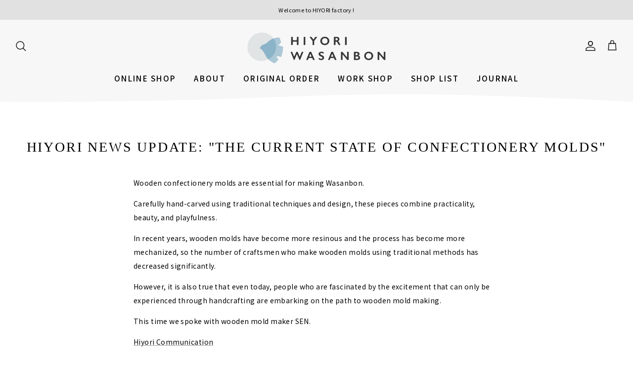

--- FILE ---
content_type: image/svg+xml
request_url: https://hiyori-wasanbon.jp/cdn/shop/files/wave__pc.svg?v=1664608352
body_size: -381
content:
<?xml version="1.0" encoding="utf-8"?>
<!-- Generator: Adobe Illustrator 26.3.1, SVG Export Plug-In . SVG Version: 6.00 Build 0)  -->
<svg version="1.1" id="レイヤー_1" xmlns="http://www.w3.org/2000/svg" xmlns:xlink="http://www.w3.org/1999/xlink" x="0px"
	 y="0px" viewBox="0 0 1440 320" style="enable-background:new 0 0 1440 320;" xml:space="preserve">
<style type="text/css">
	.st0{fill:#F7F7F8;}
</style>
<g id="_イヤー_1-2">
	<path class="st0" d="M1440,21.6c-479-23.5-566.1-21.1-944.3-6C143.9,24.1,5,21.8,0,20.6V0h1440V21.6z"/>
</g>
</svg>


--- FILE ---
content_type: text/javascript
request_url: https://hiyori-wasanbon.jp/cdn/shop/t/4/assets/common.js?v=101005027548576975251664784686
body_size: -602
content:
window.addEventListener('DOMContentLoaded', function(){
    const body_tag = document.getElementsByTagName('body')[0];
    body_tag.classList.add('load');

    body_tag.addEventListener('animationend', () => {
        body_tag.classList.add('loaded');
    })
    body_tag.addEventListener('webkitAnimationEnd', () => {
        body_tag.classList.add('loaded');
    })
});
